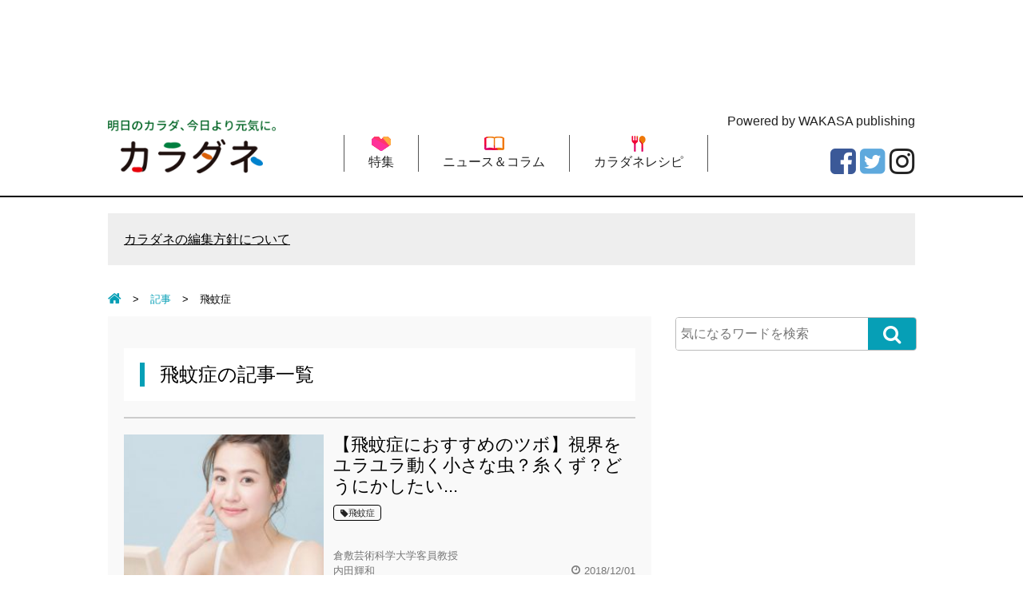

--- FILE ---
content_type: text/html; charset=UTF-8
request_url: https://www.karadane.jp/articles/tag/word/%E9%A3%9B%E8%9A%8A%E7%97%87/
body_size: 7375
content:
<!DOCTYPE html>
<head prefix="og: http://ogp.me/ns# fb: http://ogp.me/ns/fb# article: http://ogp.me/ns/article#">
<!-- Global site tag (gtag.js) - Google Analytics -->
<script async src="https://www.googletagmanager.com/gtag/js?id=UA-92960036-1"></script>
<script>
  window.dataLayer = window.dataLayer || [];
  function gtag(){dataLayer.push(arguments);}
  gtag('js', new Date());

  gtag('config', 'UA-92960036-1');
</script>

<!-- Facebook Pixel Code -->
<script>
  !function(f,b,e,v,n,t,s)
  {if(f.fbq)return;n=f.fbq=function(){n.callMethod?
  n.callMethod.apply(n,arguments):n.queue.push(arguments)};
  if(!f._fbq)f._fbq=n;n.push=n;n.loaded=!0;n.version='2.0';
  n.queue=[];t=b.createElement(e);t.async=!0;
  t.src=v;s=b.getElementsByTagName(e)[0];
  s.parentNode.insertBefore(t,s)}(window, document,'script',
  'https://connect.facebook.net/en_US/fbevents.js');
  fbq('init', '312520939180211');
  fbq('track', 'PageView');
</script>
<noscript><img height="1" width="1" style="display:none"
  src="https://www.facebook.com/tr?id=312520939180211&ev=PageView&noscript=1"
/></noscript>
<!-- End Facebook Pixel Code -->
<meta name="p:domain_verify" content="9a19f57801cd47cbdd4dbf7cc745440b" />
<!--
<meta name="p:domain_verify" content="0d0bd3114d2a42319c9d05eefa17e3df”/>
-->
<meta charset=utf-8>
<meta name="viewport" content="width=device-width">
<link rel="alternate" type="application/rss+xml" title="カラダネ" href="/rss.xml" />
<script>
var localCurrentEntryId = "";
</script>
<script src="https://ajax.googleapis.com/ajax/libs/jquery/3.1.0/jquery.min.js"></script>
<script type="text/javascript" src="https://www.karadane.jp/wp-content/themes/theme-bones-master/library/js/slidebars.js"></script>
<script type="text/javascript" src="https://www.karadane.jp/wp-content/themes/theme-bones-master/library/js/smoothscroll.js"></script>
<script type="text/javascript" src="https://www.karadane.jp/wp-content/themes/theme-bones-master/library/js/common.js"></script>
<script type="text/javascript" src="https://www.karadane.jp/wp-content/themes/theme-bones-master/library/js/jquery.cookie.js"></script>
<script type="text/javascript" src="https://www.karadane.jp/wp-content/themes/theme-bones-master/library/js/jquery.socialbutton.js"></script>

<link href="https://www.karadane.jp/wp-content/themes/theme-bones-master/library/css/reset.css" rel="stylesheet" media="all">
<link href="https://www.karadane.jp/wp-content/themes/theme-bones-master/library/css/cmn.css" rel="stylesheet" media="all">
<link href="https://www.karadane.jp/wp-content/themes/theme-bones-master/library/css/icomoon.css" rel="stylesheet" media="all">
<link href="https://www.karadane.jp/wp-content/themes/theme-bones-master/library/css/font-awesome.min.css" rel="stylesheet" media="all">
<link href="https://www.karadane.jp/wp-content/themes/theme-bones-master/library/css/slidebars.css" rel="stylesheet" media="all">
<link href="https://www.karadane.jp/wp-content/themes/theme-bones-master/library/images/icon.ico" rel="shortcut icon" type="image/x-icon" />
<link rel="apple-touch-icon" href="https://www.karadane.jp/wp-content/themes/theme-bones-master/library/images/apple-touch-icon.png" />

<link rel="canonical" href="https://www.karadane.jp/articles/tag/">
<meta name="description" content="飛蚊症｜悩みの病気や症状、老化などの自力対策が見つかるセルフケア情報サイトです。医師など専門家多数が執筆・監修した「今すぐ役立つ情報」を掲載">
<meta name="keywords" content="健康,体の不調,病気,老化,医師,専門家,監修">
<title>飛蚊症｜カラダネ（わかさ出版）｜医師や専門家とあなたをつなぐ、健康・食・くらしのセルフケアが見つかる情報サイト</title>
<meta property="og:type" content="article">
<meta property="og:site_name" content="karadane.jp">
<meta property="og:title" content="飛蚊症｜カラダネ（わかさ出版）｜医師や専門家とあなたをつなぐ、健康・食・くらしのセルフケアが見つかる情報サイト">
<meta property="og:url" content="https://www.karadane.jp/articles/tag/word/%E9%A3%9B%E8%9A%8A%E7%97%87/">
<meta property="og:description" content="飛蚊症｜悩みの病気や症状、老化などの自力対策が見つかるセルフケア情報サイトです。医師など専門家多数が執筆・監修した「今すぐ役立つ情報」を掲載">

<meta name="twitter:card" content="summary_large_image" />
<meta name="twitter:site" content="@karadanechan" />
<meta name="twitter:title" content="飛蚊症｜カラダネ（わかさ出版）｜医師や専門家とあなたをつなぐ、健康・食・くらしのセルフケアが見つかる情報サイト" />
<meta name="twitter:description" content="飛蚊症｜悩みの病気や症状、老化などの自力対策が見つかるセルフケア情報サイトです。医師など専門家多数が執筆・監修した「今すぐ役立つ情報」を掲載..." />
<meta name="twitter:url" content="https://www.karadane.jp/articles/tag/word/%E9%A3%9B%E8%9A%8A%E7%97%87/" />
<link rel='dns-prefetch' href='//s.w.org' />
		<script type="text/javascript">
			window._wpemojiSettings = {"baseUrl":"https:\/\/s.w.org\/images\/core\/emoji\/12.0.0-1\/72x72\/","ext":".png","svgUrl":"https:\/\/s.w.org\/images\/core\/emoji\/12.0.0-1\/svg\/","svgExt":".svg","source":{"concatemoji":"https:\/\/www.karadane.jp\/wp-includes\/js\/wp-emoji-release.min.js"}};
			!function(e,a,t){var n,r,o,i=a.createElement("canvas"),p=i.getContext&&i.getContext("2d");function s(e,t){var a=String.fromCharCode;p.clearRect(0,0,i.width,i.height),p.fillText(a.apply(this,e),0,0);e=i.toDataURL();return p.clearRect(0,0,i.width,i.height),p.fillText(a.apply(this,t),0,0),e===i.toDataURL()}function c(e){var t=a.createElement("script");t.src=e,t.defer=t.type="text/javascript",a.getElementsByTagName("head")[0].appendChild(t)}for(o=Array("flag","emoji"),t.supports={everything:!0,everythingExceptFlag:!0},r=0;r<o.length;r++)t.supports[o[r]]=function(e){if(!p||!p.fillText)return!1;switch(p.textBaseline="top",p.font="600 32px Arial",e){case"flag":return s([127987,65039,8205,9895,65039],[127987,65039,8203,9895,65039])?!1:!s([55356,56826,55356,56819],[55356,56826,8203,55356,56819])&&!s([55356,57332,56128,56423,56128,56418,56128,56421,56128,56430,56128,56423,56128,56447],[55356,57332,8203,56128,56423,8203,56128,56418,8203,56128,56421,8203,56128,56430,8203,56128,56423,8203,56128,56447]);case"emoji":return!s([55357,56424,55356,57342,8205,55358,56605,8205,55357,56424,55356,57340],[55357,56424,55356,57342,8203,55358,56605,8203,55357,56424,55356,57340])}return!1}(o[r]),t.supports.everything=t.supports.everything&&t.supports[o[r]],"flag"!==o[r]&&(t.supports.everythingExceptFlag=t.supports.everythingExceptFlag&&t.supports[o[r]]);t.supports.everythingExceptFlag=t.supports.everythingExceptFlag&&!t.supports.flag,t.DOMReady=!1,t.readyCallback=function(){t.DOMReady=!0},t.supports.everything||(n=function(){t.readyCallback()},a.addEventListener?(a.addEventListener("DOMContentLoaded",n,!1),e.addEventListener("load",n,!1)):(e.attachEvent("onload",n),a.attachEvent("onreadystatechange",function(){"complete"===a.readyState&&t.readyCallback()})),(n=t.source||{}).concatemoji?c(n.concatemoji):n.wpemoji&&n.twemoji&&(c(n.twemoji),c(n.wpemoji)))}(window,document,window._wpemojiSettings);
		</script>
		<style type="text/css">
img.wp-smiley,
img.emoji {
	display: inline !important;
	border: none !important;
	box-shadow: none !important;
	height: 1em !important;
	width: 1em !important;
	margin: 0 .07em !important;
	vertical-align: -0.1em !important;
	background: none !important;
	padding: 0 !important;
}
</style>
	<link rel='stylesheet' id='wp-block-library-css'  href='https://www.karadane.jp/wp-includes/css/dist/block-library/style.min.css' type='text/css' media='all' />
<link rel='stylesheet' id='wordpress-popular-posts-css-css'  href='https://www.karadane.jp/wp-content/plugins/wordpress-popular-posts/assets/css/wpp.css' type='text/css' media='all' />
<script type='text/javascript'>
/* <![CDATA[ */
var wpp_params = {"sampling_active":"0","sampling_rate":"100","ajax_url":"https:\/\/www.karadane.jp\/wp-json\/wordpress-popular-posts\/v1\/popular-posts","ID":"","token":"86c8c3ba8b","debug":""};
/* ]]> */
</script>
<script type='text/javascript' src='https://www.karadane.jp/wp-content/plugins/wordpress-popular-posts/assets/js/wpp-5.0.0.min.js'></script>
<link rel='https://api.w.org/' href='https://www.karadane.jp/wp-json/' />
	
	
	<meta name="p:domain_verify" content="9a19f57801cd47cbdd4dbf7cc745440b"/>
	
</head>
    <body data-rsssl=1 class="" id="anchortop">

		<div id="container">

      <nav id="nav_smart">
        <div id="header" class="cf">
          <div class="sb-toggle-left"><i class="fa fa-bars"></i><span>メニュー</span></div>
          <div class="logo_smart"><a href="https://www.karadane.jp"><img src="https://www.karadane.jp/wp-content/themes/theme-bones-master/library/images/logo_smart.png" alt="明日のカラダ、今日より元気に。カラダネ"></a></div>
          <div class="search"><label for="Panel1"><i class="fa fa-search"></i><span>検索</span></label></div>
        </div>
        <div class="sb-slidebar sb-left">
          <ul>
            <li><a href="https://www.karadane.jp/pickup/"><span>特集</span></a></li>
            <li><a href="https://www.karadane.jp/articles/category/news/"><span>ニュース＆コラム</span></a></li>
            <li><a href="https://www.karadane.jp/articles/category/recipe/"><span>カラダネレシピ</span></a></li>
          </ul>
          <p class="btn_menu_sp"><a href="https://www.kyousaku.karadane.jp/" target="_blank">わかさの専門サイト<br>『脊柱管狭窄症ひろば』</a></p>
          <div id="nav_sns_area">
            <a href="https://www.facebook.com/karadane.jp/" target="_blank"><i class="fa fa-facebook-square" aria-hidden="true"></i></a><a href="https://twitter.com/karadanechan" target="_blank"><i class="fa fa-twitter-square" aria-hidden="true"></i></a><a href="https://www.instagram.com/karadanepub/" target="_blank"><i class="fa fa-instagram" aria-hidden="true"></i></a>
          </div>
        </div>
      </nav><!-- / siteMainmenuSmart -->

      <div class="search_box"><input id="Panel1" class="on-off" type="checkbox">
        <div class="inner">
          <div id="searchForm" class="cf">
            <form role="search" method="get" action="https://www.karadane.jp/">
              <input type="text" id="s" name="s" value="" placeholder="気になるワードを検索"/>
              <button type="submit" id="searchsubmit" ><i class="fa fa-search" aria-hidden="true"></i></button>
            </form>
          </div>
        </div>
      </div>

      <div id="sb-site" class="main_content">
        <header id="siteHeader" role="banner">

          <div class="header_ads_area">
          <script async src="//pagead2.googlesyndication.com/pagead/js/adsbygoogle.js"></script>
          <!-- カラダネ　ヘッダー　PC？ -->
          <ins class="adsbygoogle"
               style="display:inline-block;width:728px;height:90px"
               data-ad-client="ca-pub-8853320372650585"
               data-ad-slot="3478354205"></ins>
          <script>
          var element = document.getElementsByClassName("adsbygoogle")[0];
          while (element.firstChild) element.removeChild(element.firstChild);
          (adsbygoogle = window.adsbygoogle || []).push({});
          </script>

          </div>

          <div id="header_detail_bottom" class="cf">
            <div id="logo">
              <a href="https://www.karadane.jp"><img src="https://www.karadane.jp/wp-content/themes/theme-bones-master/library/images/logo.png" alt="明日のカラダ、今日より元気に。カラダネ"></a>
            </div>
            <span class="txt_powered">Powered by WAKASA publishing</span>
            <ul id="mainmenu" class="cf">
              <li><a href="https://www.karadane.jp/pickup/"><img src="https://www.karadane.jp/wp-content/themes/theme-bones-master/library/images/nav01_icon.png" alt="">特集</a></li>
              <li><a href="https://www.karadane.jp/articles/category/news/"><img src="https://www.karadane.jp/wp-content/themes/theme-bones-master/library/images/nav02_icon.png" alt="">ニュース＆コラム</a></li>
              <li><a href="https://www.karadane.jp/articles/category/recipe/"><img src="https://www.karadane.jp/wp-content/themes/theme-bones-master/library/images/nav03_icon.png" alt="">カラダネレシピ</a></li>
            </ul>
            <ul class="sns_arae cf">
              <!--<li><a href="https://www.youtube.com/channel/UCdiQcNePu6i2QGBfMTcJVXg" target="_blank"><i class="fa fa-youtube-square" aria-hidden="true"></i></a></li>-->
              <li><a href="https://www.instagram.com/slowaging1min/" target="_blank"><i class="fa fa-instagram" aria-hidden="true"></i></a></li>
              <li><a href="https://twitter.com/karadanechan" target="_blank"><i class="fa fa-twitter-square" aria-hidden="true"></i></a></li>
              <li><a href="https://www.facebook.com/karadane.jp/" target="_blank"><i class="fa fa-facebook-square" aria-hidden="true"></i></a></li>
            </ul>
          </div>
        </header><!-- / siteHeader -->

        <h1 class="h1_smart">カラダネ（わかさ出版）<br>医師や専門家とあなたをつなぐ、<br>健康・食・くらしのセルフケアが見つかる情報サイト</h1>

                          
        <div id="free_area"><a href="https://www.karadane.jp/pages/editorial-policy/" target="_self">カラダネの編集方針について</a></div>

        <div id="colmunContainer">


		<div id="mainColmun">

			<div class="pankuzu">
			  <ol itemscope="" itemtype="http://schema.org/BreadcrumbList">
			    <li itemprop="itemListElement" itemscope="" itemtype="http://schema.org/ListItem"><a itemprop="item" href="https://www.karadane.jp"><span itemprop="name"><i class="fa fa-home" aria-hidden="true"></i></span></a>
			      <meta itemprop="position" content="1">
			    </li>
			    							<li itemprop="itemListElement" itemscope="" itemtype="http://schema.org/ListItem"><a itemprop="item" href="https://www.karadane.jp/articles/"><span itemprop="name">記事</span></a>
					      <meta itemprop="position" content="2">
					    </li>
							<li>飛蚊症</li>
									  </ol>
			</div>

		<section id="page_entry_list">

			
			<h1>飛蚊症の記事一覧</h1>
			<div class="entry_img_list">

				

				<article class="entry-7535">

					<div class="inner">
						<a href="https://www.karadane.jp/articles/entry/news/007535/">
						  <div class="list_img">
						  							    <!-- $widthに画像のwidthをセット -->
						    <!-- $heightに画像のheightをセット -->
						    <!-- $widthが$height以上ならwidth="350"、height="なりゆき"でリサイズ -->
						    						    								    <img src="https://www.karadane.jp/wp-content/uploads/2019/12/44fd6842f6e9939fec01e23674af23e43bf6bc28-300x225.jpg" alt="【飛蚊症におすすめのツボ】視界をユラユラ動く小さな虫？糸くず？どうにかしたい！（大学教授解説）" width='350'>
						    								  						  </div>
							<div class="exp_list">
							  <a href="https://www.karadane.jp/articles/entry/news/007535/">
							    <h3>【飛蚊症におすすめのツボ】視界をユラユラ動く小さな虫？糸くず？どうにかしたい...</h3>
							  </a>
							  <div class="cat_box">
							  										  <span class="category"><a href="https://www.karadane.jp/articles/tag/word/%e9%a3%9b%e8%9a%8a%e7%97%87/"><i class="fa fa-tag" aria-hidden="true"></i>飛蚊症</a></span>
																  </div>
							  <div class="latestdate">
							    <div class="writerdate">
							    								    									      		倉敷芸術科学大学客員教授</br> 内田輝和									    								    							    </div>
							    <time><i class="fa fa-clock-o"></i>2018/12/01</time>
							  </div>
							</div>
						</a>
					</div>

				</article>

				
					
				
			</div>

					</section>
	</div>

			
<div id="footerColmun" class="sidebar m-all t-1of3 d-2of7 last-col cf" role="complementary">

	
		<div id="search-2" class="widget widget_search">
<form role="search" method="get" id="searchForm" action="https://www.karadane.jp/">
  <input type="text" id="s" name="s" value="" placeholder="気になるワードを検索"/>
  <button type="submit" id="searchsubmit" ><i class="fa fa-search" aria-hidden="true"></i></button>
</form></div>
	
	<script async src="//pagead2.googlesyndication.com/pagead/js/adsbygoogle.js"></script>
	<!-- カラダネ　レスポンシブ -->
	<ins class="adsbygoogle"
	     style="display:block"
	     data-ad-client="ca-pub-8853320372650585"
	     data-ad-slot="2276119026"
	     data-ad-format="auto"></ins>
	<script>
	(adsbygoogle = window.adsbygoogle || []).push({});
	</script>

	
<section class="side_list side_tag_area">
  <div class="title mb5"><i class="fa fa-tag" aria-hidden="true"></i>注目ワード</div>
  <div id="side_tag_box">
  	      <span class="tag">
      	<a href="https://www.karadane.jp/articles/tag/word/%E8%8A%B1%E7%B2%89%E7%97%87/">花粉症</a>
      </span>
          <span class="tag">
      	<a href="https://www.karadane.jp/articles/tag/word/%E4%B8%8D%E7%9C%A0/">不眠</a>
      </span>
          <span class="tag">
      	<a href="https://www.karadane.jp/articles/tag/word/%e3%82%a2%e3%83%9c%e3%82%ab%e3%83%89/">アボカド</a>
      </span>
          <span class="tag">
      	<a href="https://www.karadane.jp/articles/tag/word/%E7%99%BD%E5%86%85%E9%9A%9C/">白内障</a>
      </span>
          <span class="tag">
      	<a href="https://www.karadane.jp/articles/tag/word/%E7%B7%91%E5%86%85%E9%9A%9C/">緑内障</a>
      </span>
          <span class="tag">
      	<a href="https://www.karadane.jp/articles/tag/word/%E3%81%B2%E3%81%96%E7%97%9B/">ひざ痛</a>
      </span>
          <span class="tag">
      	<a href="https://www.karadane.jp/articles/tag/word/%E3%83%A2%E3%83%A4%E3%83%A2%E3%83%A4%E8%A1%80%E7%AE%A1/">モヤモヤ血管</a>
      </span>
          <span class="tag">
      	<a href="https://www.karadane.jp/articles/tag/word/%E3%82%82%E3%81%A1%E9%BA%A6/">もち麦</a>
      </span>
          <span class="tag">
      	<a href="https://www.karadane.jp/articles/tag/word/%E3%81%BB%E3%81%86%E3%82%8C%E3%81%84%E7%B7%9A/">ほうれい線</a>
      </span>
          <span class="tag">
      	<a href="https://www.karadane.jp/articles/tag/word/MCT%E3%82%AA%E3%82%A4%E3%83%AB/">MCTオイル</a>
      </span>
          <span class="tag">
      	<a href="https://www.karadane.jp/articles/tag/word/%E8%87%AA%E5%BE%8B%E7%A5%9E%E7%B5%8C/">自律神経</a>
      </span>
          <span class="tag">
      	<a href="https://www.karadane.jp/articles/tag/word/ダイエット/">ダイエット</a>
      </span>
          <span class="tag">
      	<a href="https://www.karadane.jp/articles/tag/word/高血圧/">高血圧</a>
      </span>
          <span class="tag">
      	<a href="https://www.karadane.jp/articles/tag/word/蓄膿症/">蓄膿症</a>
      </span>
          <span class="tag">
      	<a href="https://www.karadane.jp/articles/tag/word/副鼻腔炎/">副鼻腔炎</a>
      </span>
          <span class="tag">
      	<a href="https://www.karadane.jp/articles/tag/word/老眼/">老眼</a>
      </span>
          <span class="tag">
      	<a href="https://www.karadane.jp/articles/tag/word/近視/">近視</a>
      </span>
          <span class="tag">
      	<a href="https://www.karadane.jp/articles/tag/word/頻尿/">頻尿</a>
      </span>
          <span class="tag">
      	<a href="https://www.karadane.jp/articles/tag/word/認知症/">認知症</a>
      </span>
          <span class="tag">
      	<a href="https://www.karadane.jp/articles/tag/word/尿漏れ/">尿漏れ</a>
      </span>
      </div>
  <p class="btn"><a href="https://www.karadane.jp/articles/tag_list">すべてのタグをみる</a></p>
</section>

<script async src="//pagead2.googlesyndication.com/pagead/js/adsbygoogle.js"></script>
<!-- カラダネ　レスポンシブ　サイドカラム下段 -->
<ins class="adsbygoogle"
     style="display:block"
     data-ad-client="ca-pub-8853320372650585"
     data-ad-slot="4113790782"
     data-ad-format="auto"></ins>
<script>
(adsbygoogle = window.adsbygoogle || []).push({});
</script>

<div class="sideHtml">
  <section class="sideHtmlInner">
    <nav class="side_list">
      <div class="title"><i class="fa fa-heart" aria-hidden="true"></i>コンテンツ</div>
      <ul class="txt_list">
        <li><a href="https://www.karadane.jp/pickup/">特集<i class="fa fa-chevron-right" aria-hidden="true"></i></a></li>
        <li><a href="https://www.karadane.jp/articles/category/news/">ニュース＆コラム<i class="fa fa-chevron-right" aria-hidden="true"></i></a></li>
        <li><a href="https://www.karadane.jp/articles/category/recipe/">カラダネレシピ<i class="fa fa-chevron-right" aria-hidden="true"></i></a></li>
      </ul>
    </nav>
  </section>
  <section class="sideHtmlInner">
    <div align="center">
      <iframe width="300" height="500" style="border: none; overflow: hidden;" src="https://www.facebook.com/plugins/page.php?href=https%3A%2F%2Fwww.facebook.com%2Fkaradane.jp%2F&amp;tabs=timeline&amp;width=300&amp;height=500&amp;small_header=false&amp;adapt_container_width=true&amp;hide_cover=false&amp;show_facepile=true&amp;appId" scrolling="no" frameborder="0" allowtransparency="true"></iframe>
    </div>
  </section>
</div>

</div>

        </div>
        <footer id="siteFooter" role="contentinfo">
          <div id="footer_pc">
            <p class="anchortop"><a href="#anchortop"><i class="fa fa-chevron-up" aria-hidden="true"></i></a></p>
            <div id="footer_menu"><a href="https://www.karadane.jp/pages/company/">カラダネとは？</a>｜<a href="https://www.karadane.jp/pages/privacy-policy/">プライバシーポリシー</a>｜<a href="https://www.karadane.jp/pages/terms/">利用規約</a>｜<a href="https://www.karadane.jp/pages/inquiry/">お問い合わせ</a></div>
            <ul class="sns_arae cf">
              <li><a href="https://www.instagram.com/karadanepub/" target="_blank"><i class="fa fa-instagram" aria-hidden="true"></i></a></li>
              <li><a href="https://twitter.com/karadanechan" target="_blank"><i class="fa fa-twitter-square" aria-hidden="true"></i></a></li>
              <li><a href="https://www.facebook.com/karadane.jp/" target="_blank"><i class="fa fa-facebook-square" aria-hidden="true"></i></a></li>
            </ul>
            <p id="copylight">Copyright © 2026 Wakasa Publishing All Rights Reserved.</p>
          </div><!-- / siteFooterPC -->
          <div id="footer_sp">
            <p class="anchortop"><a href="#anchortop"><i class="fa fa-angle-up" aria-hidden="true"></i>ページトップへ</a></p>
            <ul class="sns_arae cf">
              <li><a href="https://www.facebook.com/karadane.jp/" target="_blank"><i class="fa fa-facebook-square" aria-hidden="true"></i></a></li>
              <li><a href="https://twitter.com/karadanechan" target="_blank"><i class="fa fa-twitter-square" aria-hidden="true"></i></a></li>
              <li><a href="https://www.instagram.com/karadanepub/" target="_blank"><i class="fa fa-instagram" aria-hidden="true"></i></a></li>
            </ul>
            <div id="footer_menu"><a href="https://www.karadane.jp/pages/company/">カラダネとは？</a>｜<a href="https://www.karadane.jp/pages/privacy-policy/">プライバシーポリシー</a><br><a href="https://www.karadane.jp/pages/terms/">利用規約</a>｜<a href="https://www.karadane.jp/pages/inquiry/">お問い合わせ</a></div>
            <p id="copylight">Copyright © 2017 Wakasa Publishing All Rights Reserved.</p>
          </div><!-- / siteFooterSmart -->
        </footer><!-- / siteFooter -->
      </div><!-- / mainContent -->
    </div><!-- / container -->

				        <script type="text/javascript">
            (function(){
                document.addEventListener('DOMContentLoaded', function(){
                    let wpp_widgets = document.querySelectorAll('.popular-posts-sr');

                    if ( wpp_widgets ) {
                        for (let i = 0; i < wpp_widgets.length; i++) {
                            let wpp_widget = wpp_widgets[i];
                            WordPressPopularPosts.theme(wpp_widget);
                        }
                    }
                });
            })();
        </script>
                <script>
            var WPPImageObserver = null;

            function wpp_load_img(img) {
                if ( ! 'imgSrc' in img.dataset || ! img.dataset.imgSrc )
                    return;

                img.src = img.dataset.imgSrc;

                if ( 'imgSrcset' in img.dataset ) {
                    img.srcset = img.dataset.imgSrcset;
                    img.removeAttribute('data-img-srcset');
                }

                img.classList.remove('wpp-lazyload');
                img.removeAttribute('data-img-src');
                img.classList.add('wpp-lazyloaded');
            }

            function wpp_observe_imgs(){
                let wpp_images = document.querySelectorAll('img.wpp-lazyload'),
                    wpp_widgets = document.querySelectorAll('.popular-posts-sr');

                if ( wpp_images.length || wpp_widgets.length ) {
                    if ( 'IntersectionObserver' in window ) {
                        WPPImageObserver = new IntersectionObserver(function(entries, observer) {
                            entries.forEach(function(entry) {
                                if (entry.isIntersecting) {
                                    let img = entry.target;
                                    wpp_load_img(img);
                                    WPPImageObserver.unobserve(img);
                                }
                            });
                        });

                        if ( wpp_images.length ) {
                            wpp_images.forEach(function(image) {
                                WPPImageObserver.observe(image);
                            });
                        }

                        if ( wpp_widgets.length ) {
                            for (var i = 0; i < wpp_widgets.length; i++) {
                                let wpp_widget_images = wpp_widgets[i].querySelectorAll('img.wpp-lazyload');

                                if ( ! wpp_widget_images.length && wpp_widgets[i].shadowRoot ) {
                                    wpp_widget_images = wpp_widgets[i].shadowRoot.querySelectorAll('img.wpp-lazyload');
                                }

                                if ( wpp_widget_images.length ) {
                                    wpp_widget_images.forEach(function(image) {
                                        WPPImageObserver.observe(image);
                                    });
                                }
                            }
                        }
                    } /** Fallback for older browsers */
                    else {
                        if ( wpp_images.length ) {
                            for (var i = 0; i < wpp_images.length; i++) {
                                wpp_load_img(wpp_images[i]);
                                wpp_images[i].classList.remove('wpp-lazyloaded');
                            }
                        }

                        if ( wpp_widgets.length ) {
                            for (var j = 0; j < wpp_widgets.length; j++) {
                                let wpp_widget = wpp_widgets[j],
                                    wpp_widget_images = wpp_widget.querySelectorAll('img.wpp-lazyload');

                                if ( ! wpp_widget_images.length && wpp_widget.shadowRoot ) {
                                    wpp_widget_images = wpp_widget.shadowRoot.querySelectorAll('img.wpp-lazyload');
                                }

                                if ( wpp_widget_images.length ) {
                                    for (var k = 0; k < wpp_widget_images.length; k++) {
                                        wpp_load_img(wpp_widget_images[k]);
                                        wpp_widget_images[k].classList.remove('wpp-lazyloaded');
                                    }
                                }
                            }
                        }
                    }
                }
            }

            document.addEventListener('DOMContentLoaded', function() {
                wpp_observe_imgs();

                // When an ajaxified WPP widget loads,
                // Lazy load its images
                document.addEventListener('wpp-onload', function(){
                    wpp_observe_imgs();
                });
            });
        </script>
        <script type='text/javascript' src='https://www.karadane.jp/wp-includes/js/wp-embed.min.js'></script>

	</body>

</html> <!-- end of site. what a ride! -->


--- FILE ---
content_type: text/html; charset=utf-8
request_url: https://www.google.com/recaptcha/api2/aframe
body_size: 269
content:
<!DOCTYPE HTML><html><head><meta http-equiv="content-type" content="text/html; charset=UTF-8"></head><body><script nonce="-If8GUCzrHSmCClEWXHsTw">/** Anti-fraud and anti-abuse applications only. See google.com/recaptcha */ try{var clients={'sodar':'https://pagead2.googlesyndication.com/pagead/sodar?'};window.addEventListener("message",function(a){try{if(a.source===window.parent){var b=JSON.parse(a.data);var c=clients[b['id']];if(c){var d=document.createElement('img');d.src=c+b['params']+'&rc='+(localStorage.getItem("rc::a")?sessionStorage.getItem("rc::b"):"");window.document.body.appendChild(d);sessionStorage.setItem("rc::e",parseInt(sessionStorage.getItem("rc::e")||0)+1);localStorage.setItem("rc::h",'1768753675253');}}}catch(b){}});window.parent.postMessage("_grecaptcha_ready", "*");}catch(b){}</script></body></html>